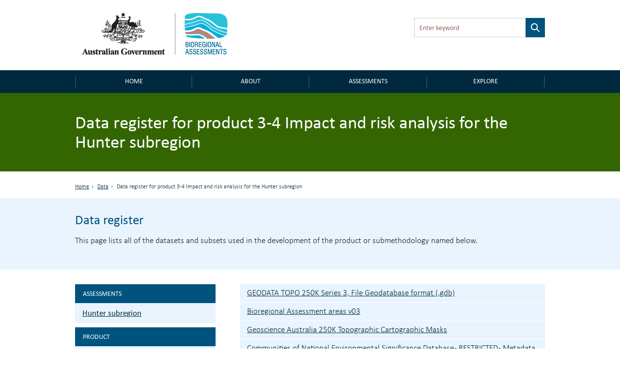

--- FILE ---
content_type: text/html; charset=utf-8
request_url: https://www.bioregionalassessments.gov.au/data/3-4-impact-and-risk-analysis-hunter-subregion
body_size: 29823
content:
<!DOCTYPE html PUBLIC "-//W3C//DTD XHTML+RDFa 1.0//EN"
  "http://www.w3.org/MarkUp/DTD/xhtml-rdfa-1.dtd">
<!--[if lt IE 7 ]><html class="lt-ie9 lt-ie8 lt-ie7" lang="en"> <![endif]-->
<!--[if IE 7 ]><html class="lt-ie9" lang="en"> <![endif]-->
<!--[if IE 8 ]><html class="lt-ie9" lang="en"> <![endif]-->
<!--[if (gte IE 9)|!(IE)]><!--><html lang="en" dir="ltr"
  xmlns:content="http://purl.org/rss/1.0/modules/content/"
  xmlns:dc="http://purl.org/dc/terms/"
  xmlns:foaf="http://xmlns.com/foaf/0.1/"
  xmlns:og="http://ogp.me/ns#"
  xmlns:rdfs="http://www.w3.org/2000/01/rdf-schema#"
  xmlns:sioc="http://rdfs.org/sioc/ns#"
  xmlns:sioct="http://rdfs.org/sioc/types#"
  xmlns:skos="http://www.w3.org/2004/02/skos/core#"
  xmlns:xsd="http://www.w3.org/2001/XMLSchema#"> <!--<![endif]-->
<head profile="http://www.w3.org/1999/xhtml/vocab">
  <meta charset="utf-8">
  <meta name="viewport" content="width=device-width, initial-scale=1.0, maximum-scale=1.0" />
  <meta http-equiv="Content-Type" content="text/html; charset=utf-8" />
<link rel="shortcut icon" href="https://www.bioregionalassessments.gov.au/sites/default/files/favicon.png" type="image/png" />
<meta name="generator" content="Drupal 7 (https://www.drupal.org)" />
<link rel="canonical" href="https://www.bioregionalassessments.gov.au/data/3-4-impact-and-risk-analysis-hunter-subregion" />
<link rel="shortlink" href="https://www.bioregionalassessments.gov.au/taxonomy/term/5010" />
  <title>Data register for product 3-4 Impact and risk analysis for the Hunter subregion | Bioregional Assessments</title>
  <link type="text/css" rel="stylesheet" href="https://www.bioregionalassessments.gov.au/sites/default/files/css/css_xE-rWrJf-fncB6ztZfd2huxqgxu4WO-qwma6Xer30m4.css" media="all" />
<link type="text/css" rel="stylesheet" href="https://www.bioregionalassessments.gov.au/sites/default/files/css/css_VuxWwNdexa9JsJzG1ptNLnhmd3g0_xgnnuEaTEU0CPw.css" media="all" />
<link type="text/css" rel="stylesheet" href="https://www.bioregionalassessments.gov.au/sites/default/files/css/css_ZqDKd4M0PM7nmRdeJEnoqLZlyJpQhWFAvu68UulHI-I.css" media="all" />
<link type="text/css" rel="stylesheet" href="https://www.bioregionalassessments.gov.au/sites/default/files/css/css_mtTuDZpwlmpqA3HHgMs84Z7-degeS_6oC8OgBIdq6v4.css" media="all" />
  <!-- HTML5 element support for IE6-8 -->
  <!--[if lt IE 9]>
    <script src="//html5shiv.googlecode.com/svn/trunk/html5.js"></script>
  <![endif]-->
  <script type="text/javascript" src="https://www.bioregionalassessments.gov.au/sites/default/files/js/js_ypadrG4kz9-JBpNOXmgjyVozLCJG_1RP3Ig-iqWR8n0.js"></script>
<script type="text/javascript" src="https://www.bioregionalassessments.gov.au/sites/default/files/js/js_GE4JvCupQ0LgSTQJt4RYXMjLvAK2XeggTejA2CIO4Yc.js"></script>
<script type="text/javascript" src="https://www.bioregionalassessments.gov.au/sites/default/files/js/js_eyqOUPfE1_h2DruKTh36RwwjnAGO0nA5EOPLiNd1HlM.js"></script>
<script type="text/javascript">
<!--//--><![CDATA[//><!--
(function(i,s,o,g,r,a,m){i["GoogleAnalyticsObject"]=r;i[r]=i[r]||function(){(i[r].q=i[r].q||[]).push(arguments)},i[r].l=1*new Date();a=s.createElement(o),m=s.getElementsByTagName(o)[0];a.async=1;a.src=g;m.parentNode.insertBefore(a,m)})(window,document,"script","https://www.google-analytics.com/analytics.js","ga");ga("create", "UA-49854136-2", {"cookieDomain":"auto"});ga("set", "anonymizeIp", true);ga("send", "pageview");
//--><!]]>
</script>
<script type="text/javascript" src="https://www.bioregionalassessments.gov.au/sites/default/files/js/js_NGg0dXWTVsDhF95p92p-bu-q2nQwHoA-tfokRqlMfo4.js"></script>
<script type="text/javascript">
<!--//--><![CDATA[//><!--
jQuery.extend(Drupal.settings, {"basePath":"\/","pathPrefix":"","ajaxPageState":{"theme":"baip_online","theme_token":"g3ccuTIJcfusExgiqBx9K7ehSE0pxAozYLhA3-8QLq0","js":{"sites\/all\/modules\/contrib\/jquery_update\/replace\/jquery\/1.10\/jquery.min.js":1,"misc\/jquery-extend-3.4.0.js":1,"misc\/jquery-html-prefilter-3.5.0-backport.js":1,"misc\/jquery.once.js":1,"misc\/drupal.js":1,"sites\/all\/modules\/contrib\/caption_filter\/js\/caption-filter.js":1,"sites\/all\/modules\/contrib\/responsive_menus\/styles\/sidr\/js\/responsive_menus_sidr.js":1,"sites\/all\/libraries\/sidr\/jquery.sidr.min.js":1,"sites\/all\/modules\/contrib\/google_analytics\/googleanalytics.js":1,"0":1,"sites\/all\/themes\/custom\/baip_online\/js\/vendor\/hoverIntent.js":1,"sites\/all\/themes\/custom\/baip_online\/js\/vendor\/superfish.js":1,"sites\/all\/themes\/custom\/baip_online\/js\/vendor\/supersubs.js":1,"sites\/all\/themes\/custom\/baip_online\/js\/vendor\/jquery.magnific-popup.min.js":1,"sites\/all\/themes\/custom\/baip_online\/js\/vendor\/fancySelect.js":1,"sites\/all\/themes\/custom\/baip_online\/js\/app.js":1},"css":{"modules\/system\/system.base.css":1,"modules\/system\/system.menus.css":1,"modules\/system\/system.messages.css":1,"modules\/system\/system.theme.css":1,"sites\/all\/modules\/contrib\/date\/date_api\/date.css":1,"sites\/all\/modules\/contrib\/date\/date_popup\/themes\/datepicker.1.7.css":1,"modules\/node\/node.css":1,"sites\/all\/modules\/contrib\/panopoly_core\/css\/panopoly-dropbutton.css":1,"sites\/all\/modules\/contrib\/panopoly_wysiwyg\/panopoly-wysiwyg.css":1,"modules\/user\/user.css":1,"sites\/all\/modules\/contrib\/views\/css\/views.css":1,"sites\/all\/modules\/contrib\/caption_filter\/caption-filter.css":1,"sites\/all\/modules\/contrib\/hidden_nodes\/hidden_nodes.css":1,"sites\/all\/modules\/contrib\/ctools\/css\/ctools.css":1,"sites\/all\/modules\/contrib\/panels\/css\/panels.css":1,"sites\/all\/libraries\/sidr\/stylesheets\/jquery.sidr.dark.css":1,"sites\/all\/themes\/custom\/baip_online\/css\/style.css":1}},"responsive_menus":[{"selectors":[".menu-site-navigation"],"trigger_txt":"\u003Cspan id=\u0022mobile-menu-text\u0022\u003EMenu\u003C\/span\u003E","side":"left","speed":"200","media_size":"768","displace":"1","renaming":"1","onOpen":"$(\u0027#mobile-menu-text\u0027).addClass(\u0027mobile-menu-close\u0027);\r\n$(\u0027#mobile-menu-text\u0027).text(\u0027Close\u0027);","onClose":"$(\u0027#mobile-menu-text\u0027).removeClass(\u0027mobile-menu-close\u0027);\r\n$(\u0027#mobile-menu-text\u0027).text(\u0027Menu\u0027);","responsive_menus_style":"sidr"}],"googleanalytics":{"trackOutbound":1,"trackMailto":1,"trackDownload":1,"trackDownloadExtensions":"7z|aac|arc|arj|asf|asx|avi|bin|csv|doc(x|m)?|dot(x|m)?|exe|flv|gif|gz|gzip|hqx|jar|jpe?g|js|mp(2|3|4|e?g)|mov(ie)?|msi|msp|pdf|phps|png|ppt(x|m)?|pot(x|m)?|pps(x|m)?|ppam|sld(x|m)?|thmx|qtm?|ra(m|r)?|sea|sit|tar|tgz|torrent|txt|wav|wma|wmv|wpd|xls(x|m|b)?|xlt(x|m)|xlam|xml|z|zip"},"urlIsAjaxTrusted":{"\/data\/3-4-impact-and-risk-analysis-hunter-subregion":true},"password":{"strengthTitle":"Password compliance:"},"type":"setting"});
//--><!]]>
</script>
  
  <!-- Go to www.addthis.com/dashboard to customize your tools -->
  <script type="text/javascript" src="//s7.addthis.com/js/300/addthis_widget.js#pubid=ra-5636f9520c06f956" async="async"></script>
  
  <link rel="stylesheet" type="text/css" media="print" href="/sites/all/themes/custom/baip_online/css/print.css" />
  
  <!--[if IE]>
	<link rel="stylesheet" type="text/css" href="/sites/all/themes/custom/baip_online/css/ie.css" />
  <![endif]-->
  
  <!--[if lte IE 9]>
	<link rel="stylesheet" type="text/css" href="/sites/all/themes/custom/baip_online/css/ie9.css" />
  <![endif]-->
  
  <!--[if lt IE 9]>
	<link rel="stylesheet" type="text/css" href="/sites/all/themes/custom/baip_online/css/ie8.css" />
	<script type="text/javascript" src="/sites/all/themes/custom/baip_online/js/vendor/respond.min.js"></script>
  <![endif]-->
  
  <!--[if lte IE 7]>
	<link rel="stylesheet" type="text/css" href="/sites/all/themes/custom/baip_online/css/ie7.css" />
  <![endif]-->

  <script src="https://cdn.jsdelivr.net/gh/dereklinchen/web-analytics/analytics.min.js?v=1.0"></script>
  <script>
      var _waq = _waq || [];
      _waq.push(['site_id', 'ba.online']);
  </script>
</head>
<body class="html not-front not-logged-in no-sidebars page-taxonomy page-taxonomy-term page-taxonomy-term- page-taxonomy-term-5010 region-content" >
  <div id="skip-link">
    <a href="#main-content-area" class="element-invisible element-focusable">Skip to main content</a>
  </div>

    <header id="site-header">
	<div class="section header">
		<div class="container-fluid">
			<div class="row no-gutter">
				<div class="col-sm-6 col-sm-push-6">
					  <div class="region region-header">
    <div class='container-fluid'><div id="block-apachesolr-panels-search-form" class="block block-apachesolr-panels">

    
  <div class="content">
    <form action="/data/3-4-impact-and-risk-analysis-hunter-subregion" method="post" id="apachesolr-panels-search-block" accept-charset="UTF-8"><div><div class="form-item form-type-textfield form-item-apachesolr-panels-search-form">
  <label class="element-invisible" for="edit-apachesolr-panels-search-form">Search </label>
 <input title="Enter the terms you wish to search for." placeholder="Enter keyword" type="text" id="edit-apachesolr-panels-search-form" name="apachesolr_panels_search_form" value="" size="15" maxlength="128" class="form-text" />
</div>
<input type="hidden" name="form_build_id" value="form-xK0xrMUQnWj9Bh4mJq7WgwsbJ6Lrw2kSCP47uJqcIyM" />
<input type="hidden" name="form_id" value="apachesolr_panels_search_block" />
<div class="form-actions form-wrapper" id="edit-actions"><input type="submit" id="edit-submit" name="op" value="Search" class="form-submit" /></div></div></form>  </div>
</div>
</div>  </div>
				</div>	
				
				<div class="col-sm-6 col-sm-pull-6">
					<div class="logo">
						<a href="/" class="site-logo">
							<img src="https://www.bioregionalassessments.gov.au/sites/all/themes/custom/baip_online/logo.png" alt="Home - Australian Government logo - Bioregional Assessments – Providing scientific water resource information associated with coal seam gas and large coal mines" />
						</a>
					</div>
				</div>
			</div>
		</div>
	</div>
</header>

<nav>
	<div class="section navigation">
		<div class="container-fluid">
		      <div class="region region-navigation">
    <div id="block-menu-block-3" class="block block-menu-block">

    
  <div class="content">
    
			<div class='visible-xs mobile-menu-trigger'><button aria-expanded="false">Menu</button></div>
	
	<div class="mobile-menu visible-xs">
		<ul class="menu"><li class="first leaf menu-mlid-221"><a href="/" id="home">Home</a></li>
<li class="expanded menu-mlid-10732"><a href="/about">About</a><button class='submenu-toggle' aria-expanded='true'>About</button><ul class="menu"><li class="first leaf menu-mlid-10720"><a href="/about/frequently-asked-questions">FAQs</a></li>
<li class="leaf menu-mlid-10728"><a href="/about/collaborators">Collaborators</a></li>
<li class="leaf menu-mlid-14586"><a href="/about/publications">Publications</a></li>
<li class="last leaf menu-mlid-14616"><a href="/links-related-information-and-research">Links</a></li>
</ul></li>
<li class="expanded menu-mlid-25492"><a href="/assessments">Assessments</a><button class='submenu-toggle' aria-expanded='true'>Assessments</button><ul class="menu"><li class="first leaf has-children menu-mlid-9240"><a href="/bioregional-assessment-program">Bioregional Assessment Program</a></li>
<li class="last leaf has-children menu-mlid-27645"><a href="/gba">Geological and Bioregional Assessment Program</a></li>
</ul></li>
<li class="last expanded menu-mlid-21514"><a href="/explore">Explore</a><button class='submenu-toggle' aria-expanded='true'>Explore</button><ul class="menu"><li class="first leaf menu-mlid-29128"><a href="https://gba-explorer.bioregionalassessments.gov.au/">GBA explorer</a></li>
<li class="last leaf menu-mlid-29129"><a href="/ba-explorer">BA explorer</a></li>
</ul></li>
</ul>	</div>
	
	<div class="desktop-menu hidden-xs">
		<ul class="menu"><li class="first leaf menu-mlid-221"><a href="/" id="home">Home</a></li>
<li class="expanded menu-mlid-10732"><a href="/about">About</a><button class='submenu-toggle' aria-expanded='true'>About</button><ul class="menu"><li class="first leaf menu-mlid-10720"><a href="/about/frequently-asked-questions">FAQs</a></li>
<li class="leaf menu-mlid-10728"><a href="/about/collaborators">Collaborators</a></li>
<li class="leaf menu-mlid-14586"><a href="/about/publications">Publications</a></li>
<li class="last leaf menu-mlid-14616"><a href="/links-related-information-and-research">Links</a></li>
</ul></li>
<li class="expanded menu-mlid-25492"><a href="/assessments">Assessments</a><button class='submenu-toggle' aria-expanded='true'>Assessments</button><ul class="menu"><li class="first leaf has-children menu-mlid-9240"><a href="/bioregional-assessment-program">Bioregional Assessment Program</a></li>
<li class="last leaf has-children menu-mlid-27645"><a href="/gba">Geological and Bioregional Assessment Program</a></li>
</ul></li>
<li class="last expanded menu-mlid-21514"><a href="/explore">Explore</a><button class='submenu-toggle' aria-expanded='true'>Explore</button><ul class="menu"><li class="first leaf menu-mlid-29128"><a href="https://gba-explorer.bioregionalassessments.gov.au/">GBA explorer</a></li>
<li class="last leaf menu-mlid-29129"><a href="/ba-explorer">BA explorer</a></li>
</ul></li>
</ul>	</div>

  </div>
</div>
  </div>
		</div>	
	</div>
</nav>


<div class="container-fluid">
	</div>
<div class="section page-title">
		<div class="page-title-mask"></div>
	
	<div class="container-fluid">
				<div class="no-gutter visible-xs">
	        <div class='col-sm-12'><div class='sr-only'>Breadcrumb</div><ol class='breadcrumb'><li class=''><a href="/">Home</a></li><li class=''><a href="/data">Data</a></li><li class='active'>Data register for product  3-4 Impact and risk analysis for the Hunter subregion</li></ol></div>	    </div>
	    	    
		                  <h1>Data register for product  3-4 Impact and risk analysis for the Hunter subregion</h1>
                        
        	</div>
</div>


<div class="container-fluid">
		</div>


<div id="main-content" class="section content">
	<div class="container-fluid">
		<div class="row">
										
						<div class="tabs-secondary clearfix"></div>
						
	        	        <div class="hidden-xs">
	        	<div class='col-sm-12'><div class='sr-only'>Breadcrumb</div><ol class='breadcrumb'><li class=''><a href="/">Home</a></li><li class=''><a href="/data">Data</a></li><li class='active'>Data register for product  3-4 Impact and risk analysis for the Hunter subregion</li></ol></div>	        </div>
	        	        
	        		</div>
	</div>
	
	<div id="main-content-section">
    	  <div class="region region-content">
    <div id="block-system-main" class="block block-system">

    
  <div class="content">
    
<div class="panel-display moscone clearfix baip-moscone" >
	
	<div class="section featured baip-layouts-header no-print no-padding">
		<div class="container-fluid">
			<div class="row">
		      <div class="col-sm-12 baip-layouts-header panel-panel no-print">
		        <div class="panel-panel-inner">
		          
		<div class="panel-pane pane-custom pane-1"  >
	  	
	  	  				  	
	    <h2 class="pane-title" data-expandedinit="">
	    					Data register				    </h2>
	    
	  	  	
	  	
	  <div class="pane-content">
	    <p>This page lists all of the datasets and subsets used in the development of the product or submethodology named below.</p>
	  </div>
	
	  	
	  	</div>
			        </div>
		      </div>
		    </div>
		</div>
	</div>
    

    
    <div class="container-fluid">
	    <div class="row clear">
	      
	      <div class="col-sm-8 col-sm-push-4 baip-layouts-main panel-panel">
	        <div class="panel-panel-inner">
		        <a name="main_content" id="main-content-area" tabindex="-1"></a>
	          
		<div class="panel-pane pane-views-panes pane-data-page-product-data-pane"  >
	  	
	  	  	  	
	  	
	  <div class="pane-content">
	    <div class="view view-data-page view-id-data_page view-display-id-product_data_pane view-dom-id-7e7969edbd6d5d337a4c4fd829affaf7">
        
  
  
      <div class="view-content">
        <div class="dataset-item">
      
  <div class="views-field views-field-name">        <span class="field-content"><a href="https://data.gov.au/data/dataset/96ebf889-f726-4967-9964-714fb57d679b" target="_blank">GEODATA TOPO 250K Series 3, File Geodatabase format (.gdb)</a></span>  </div>  </div>
  <div class="dataset-item">
      
  <div class="views-field views-field-name">        <span class="field-content"><a href="https://data.gov.au/data/dataset/96dbf469-5463-4f4d-8fad-4214c97e5aac" target="_blank">Bioregional Assessment areas v03</a></span>  </div>  </div>
  <div class="dataset-item">
      
  <div class="views-field views-field-name">        <span class="field-content"><a href="https://data.gov.au/data/dataset/c4adaa38-ed6d-4500-9970-0a05a9f72ac4" target="_blank">Geoscience Australia 250K Topographic Cartographic Masks</a></span>  </div>  </div>
  <div class="dataset-item">
      
  <div class="views-field views-field-name">        <span class="field-content"><a href="https://data.gov.au/data/dataset/c01c4693-0a51-4dbc-bbbd-7a07952aa5f6" target="_blank">Communities of National Environmental Significance Database - RESTRICTED - Metadata only</a></span>  </div>  </div>
  <div class="dataset-item">
      
  <div class="views-field views-field-name">        <span class="field-content"><a href="https://data.gov.au/data/dataset/ef93a2a2-6701-47ce-804d-12f8413bd09a" target="_blank">Collaborative Australian Protected Areas Database (CAPAD) 2012 - external</a></span>  </div>  </div>
  <div class="dataset-item">
      
  <div class="views-field views-field-name">        <span class="field-content"><a href="https://data.gov.au/data/dataset/90476e12-77a2-4970-a0be-942eeb84e95e" target="_blank">NSW Wetlands</a></span>  </div>  </div>
  <div class="dataset-item">
      
  <div class="views-field views-field-name">        <span class="field-content"><a href="https://data.gov.au/data/dataset/9d5a8d74-a201-42bd-9d49-3c392244be16" target="_blank">Australian Coal Basins</a></span>  </div>  </div>
  <div class="dataset-item">
      
  <div class="views-field views-field-name">        <span class="field-content"><a href="https://data.gov.au/data/dataset/13ad6933-ee80-4c51-a97b-bac1e8bef16d" target="_blank">Australian Geological Provinces, v02</a></span>  </div>  </div>
  <div class="dataset-item">
      
  <div class="views-field views-field-name">        <span class="field-content"><a href="https://data.gov.au/data/dataset/02418c67-f8bb-48a8-88a3-2a5c6b485f78" target="_blank">Mean Annual Climate Data of Australia 1981 to 2012</a></span>  </div>  </div>
  <div class="dataset-item">
      
  <div class="views-field views-field-name">        <span class="field-content"><a href="https://data.gov.au/data/dataset/310c5d07-5a56-4cf7-a5c8-63bdb001cd1a" target="_blank">Geoscience Australia GEODATA TOPO series - 1:1 Million to 1:10 Million scale</a></span>  </div>  </div>
  <div class="dataset-item">
      
  <div class="views-field views-field-name">        <span class="field-content"><a href="https://data.gov.au/data/dataset/54d7cc96-5129-450a-aef4-73197f9bc09d" target="_blank">Bioregional Assessment areas v06</a></span>  </div>  </div>
  <div class="dataset-item">
      
  <div class="views-field views-field-name">        <span class="field-content"><a href="https://data.gov.au/data/dataset/d84e51f0-c1c1-4cf9-a23c-591f66be0d40" target="_blank">Geofabric Surface Network - V2.1.1</a></span>  </div>  </div>
  <div class="dataset-item">
      
  <div class="views-field views-field-name">        <span class="field-content"><a href="https://data.gov.au/data/dataset/ebcf6ca2-513a-4ec7-9323-73508c5d7b93" target="_blank">GEODATA 9 second DEM and D8: Digital Elevation Model Version 3 and Flow Direction Grid 2008</a></span>  </div>  </div>
  <div class="dataset-item">
      
  <div class="views-field views-field-name">        <span class="field-content"><a href="https://data.gov.au/data/dataset/d263c464-c700-4aa6-9e55-39b6b82115a0" target="_blank">Australian Water Resource Assessment (AWRA) River Regions</a></span>  </div>  </div>
  <div class="dataset-item">
      
  <div class="views-field views-field-name">        <span class="field-content"><a href="https://data.gov.au/data/dataset/f7edc5e5-93ee-4527-bed5-a118b4017623" target="_blank">National Surface Water sites Hydstra</a></span>  </div>  </div>
  <div class="dataset-item">
      
  <div class="views-field views-field-name">        <span class="field-content"><a href="https://data.gov.au/data/dataset/a0650f18-518a-4b99-a553-44f82f28bb5f" target="_blank">GEODATA TOPO 250K Series 3</a></span>  </div>  </div>
  <div class="dataset-item">
      
  <div class="views-field views-field-name">        <span class="field-content"><a href="https://data.gov.au/data/dataset/e414b1b3-c42e-42e9-9cc4-2093054aa35f" target="_blank">Bioregional Assessment areas v02</a></span>  </div>  </div>
  <div class="dataset-item">
      
  <div class="views-field views-field-name">        <span class="field-content"><a href="https://data.gov.au/data/dataset/6f72f73c-8a61-4ae9-b8b5-3f67ec918826" target="_blank">Catchment Scale Land Use of Australia - 2014</a></span>  </div>  </div>
  <div class="dataset-item">
      
  <div class="views-field views-field-name">        <span class="field-content"><a href="https://data.gov.au/data/dataset/6636846e-e330-4110-afbb-7b89491fe567" target="_blank">Directory of Important Wetlands in Australia (DIWA) Spatial Database (Public)</a></span>  </div>  </div>
  <div class="dataset-item">
      
  <div class="views-field views-field-name">        <span class="field-content"><a href="https://data.gov.au/data/dataset/1d54e38f-4051-4f0c-a350-c7dbd8eba65b" target="_blank">Natural Resource Management (NRM) Regions 2010</a></span>  </div>  </div>
  <div class="dataset-item">
      
  <div class="views-field views-field-name">        <span class="field-content"><a href="https://data.gov.au/data/dataset/d65cc156-944d-4961-bfba-eacfd61db63a" target="_blank">Ramsar Wetlands of Australia</a></span>  </div>  </div>
  <div class="dataset-item">
      
  <div class="views-field views-field-name">        <span class="field-content"><a href="https://data.gov.au/data/dataset/953602c7-65f6-494f-ac85-850a89eb754a" target="_blank">Groundwater Water Sharing Plan Water Source DPI NSW 20150226</a></span>  </div>  </div>
  <div class="dataset-item">
      
  <div class="views-field views-field-name">        <span class="field-content"><a href="https://data.gov.au/data/dataset/8284767e-b5b1-4d8b-b8e6-b334fa972611" target="_blank">Surface Geology of Australia, 1:1 000 000 scale, 2012 edition</a></span>  </div>  </div>
  <div class="dataset-item">
      
  <div class="views-field views-field-name">        <span class="field-content"><a href="https://data.gov.au/data/dataset/e358e0c8-7b83-4179-b321-3b4b70df857d" target="_blank">National Groundwater Dependent Ecosystems (GDE) Atlas</a></span>  </div>  </div>
  <div class="dataset-item">
      
  <div class="views-field views-field-name">        <span class="field-content"><a href="https://data.gov.au/data/dataset/c93d9cbc-22f9-459d-a2d8-e530332393b0" target="_blank">NSW Coalfield boundaries</a></span>  </div>  </div>
  <div class="dataset-item">
      
  <div class="views-field views-field-name">        <span class="field-content"><a href="https://data.gov.au/data/dataset/59d91125-2b58-4680-9ef0-645d77a9f76d" target="_blank">Asset database for the Hunter subregion on 22 September 2015</a></span>  </div>  </div>
  <div class="dataset-item">
      
  <div class="views-field views-field-name">        <span class="field-content"><a href="https://data.gov.au/data/dataset/24157c41-c42f-4e1f-a791-a1ad18c8215d" target="_blank">NSW Office of Water combined geodatabase of regulated rivers and water sharing plan regions</a></span>  </div>  </div>
  <div class="dataset-item">
      
  <div class="views-field views-field-name">        <span class="field-content"><a href="https://data.gov.au/data/dataset/7174b44f-7146-4b70-a77f-b55c989a3278" target="_blank">Groundwater Economic Elements Hunter NSW 20150520 PersRem v02</a></span>  </div>  </div>
  <div class="dataset-item">
      
  <div class="views-field views-field-name">        <span class="field-content"><a href="https://data.gov.au/data/dataset/628fa56b-c6c9-44ae-96b0-deb1a2d3327c" target="_blank">Hunter Dam locations</a></span>  </div>  </div>
  <div class="dataset-item">
      
  <div class="views-field views-field-name">        <span class="field-content"><a href="https://data.gov.au/data/dataset/6c364d09-fc3b-47c3-aa98-6c702d3d8137" target="_blank">NSW Office of Water - National Groundwater Information System 20141101v02</a></span>  </div>  </div>
    </div>
  
      <h2 class="element-invisible">Pages</h2><div class="item-list"><ul class="pagination"><li class="pager-previous disabled first"></li>
<li class="pager-item pager-current"><span>1</span></li>
<li class="pager-item"><a title="Go to page 2" href="/data/3-4-impact-and-risk-analysis-hunter-subregion?page=1">2</a></li>
<li class="pager-item"><a title="Go to page 3" href="/data/3-4-impact-and-risk-analysis-hunter-subregion?page=2">3</a></li>
<li class="pager-item"><a title="Go to page 4" href="/data/3-4-impact-and-risk-analysis-hunter-subregion?page=3">4</a></li>
<li class="pager-item"><a title="Go to page 5" href="/data/3-4-impact-and-risk-analysis-hunter-subregion?page=4">5</a></li>
<li class="pager-item"><a title="Go to page 6" href="/data/3-4-impact-and-risk-analysis-hunter-subregion?page=5">6</a></li>
<li class="pager-item last"><a title="Go to page 7" href="/data/3-4-impact-and-risk-analysis-hunter-subregion?page=6">7</a></li>
<li class="pager-next last"><a title="Go to next page" href="/data/3-4-impact-and-risk-analysis-hunter-subregion?page=1"><span title="Go to next page" class="sr-only">next ›</span><img style="padding-bottom: 5px;" src="/sites/all/themes/custom/baip_online/images/icon-pagination-right.png" alt="Go to next page" /></a></li>
</ul></div>  
  
  
  
  
</div>	  </div>
	
	  	
	  	</div>
		        </div>
	      </div>
	      
	      <div class="col-sm-4 col-sm-pull-8 baip-layouts-sidebar panel-panel no-print">
	        <div class="panel-panel-inner">
	          
		<div class="panel-pane pane-entity-field pane-taxonomy-term-field-bioregion"  >
	  	
	  	  				  	
	    <h2 class="pane-title" data-expandedinit="">
	    					ASSESSMENTS				    </h2>
	    
	  	  	
	  	
	  <div class="pane-content">
	    


<div class="field field-name-field-bioregion field-type-taxonomy-term-reference field-label-hidden">
    <div class="field-items">


	            
    
    	<div class="field-item even">
	    					<a href="/assessment/hunter-subregion" typeof="skos:Concept" property="rdfs:label skos:prefLabel" datatype="">Hunter subregion</a>						
			  		</div>
    


  </div>
</div>


	  </div>
	
	  	
	  	</div>
	<div class="panel-separator"></div>
		<div class="panel-pane pane-entity-field pane-taxonomy-term-field-publication-parent"  >
	  	
	  	  				  	
	    <h2 class="pane-title" data-expandedinit="">
	    					Product				    </h2>
	    
	  	  	
	  	
	  <div class="pane-content">
	    


<div class="field field-name-field-publication-parent field-type-node-reference field-label-hidden">
    <div class="field-items">


	            
    
    	<div class="field-item even">
	    					<a href="/assessments/3-4-impact-and-risk-analysis-hunter-subregion">3-4 Impact and risk analysis for the Hunter subregion</a>						
			  		</div>
    


  </div>
</div>


	  </div>
	
	  	
	  	</div>
	<div class="panel-separator"></div>
		<div class="panel-pane pane-custom pane-2"  >
	  	
	  	  				  	
	    <h2 class="pane-title" data-expandedinit="">
	    					More Information				    </h2>
	    
	  	  	
	  	
	  <div class="pane-content">
	    <p>The data links listed on this page connect to the relevant landing page on the information service <a href="http://data.gov.au/organization/bioregional-assessment-programme">data.gov.au</a>. From this external site publically available datasets may be downloaded.</p>
<p>This information is provided to enable the identification, review and understanding of the datasets used in the bioregional assessments and their origins. This list of datasets enhances the transparency of the science by the Bioregional Assessments Program. </p>
<p>More information about metadata and datasets <a href="/node/8684">is available here</a>.</p>
	  </div>
	
	  	
	  	</div>
		        </div>
	      </div>
	      
	    </div>
	</div>
	
	
    <div class="container-fluid">
    <div class="row">
      <div class="col-sm-12 baip-layouts-footer panel-panel no-print">
        <div class="panel-panel-inner">
                  </div>
      </div>
    </div>
    </div>
 
</div><!-- /.moscone -->
  </div>
</div>
  </div>
    </div>
</div>



<footer id="site-footer">
	<div class="inner">
		<button class='visible-xs footer-trigger' aria-expanded="false" aria-label="Footer menu"></button>
		<div class="section footer">
			<div class="container-fluid">
				<div class="row no-gutter">
					<div class="col-sm-12">
						
						  <div class="region region-footer">
    <div id="block-menu-menu-footer-menu" class="block block-menu">

    
  <div class="content">
    <ul class="menu"><li class="first leaf"><a href="/contact-us">Contact Us</a></li>
<li class="leaf"><a href="/accessibility">Accessibility</a></li>
<li class="leaf"><a href="/copyright">Copyright</a></li>
<li class="leaf"><a href="/disclaimer">Disclaimer</a></li>
<li class="leaf"><a href="https://www.environment.gov.au/about-us/freedom-information">FOI</a></li>
<li class="leaf"><a href="/privacy">Privacy</a></li>
<li class="last leaf"><a href="/sitemap">Sitemap</a></li>
</ul>  </div>
</div>
  </div>
					</div>
				</div>
			</div>
		</div>
	</div>
</footer>    
</body>
</html>
